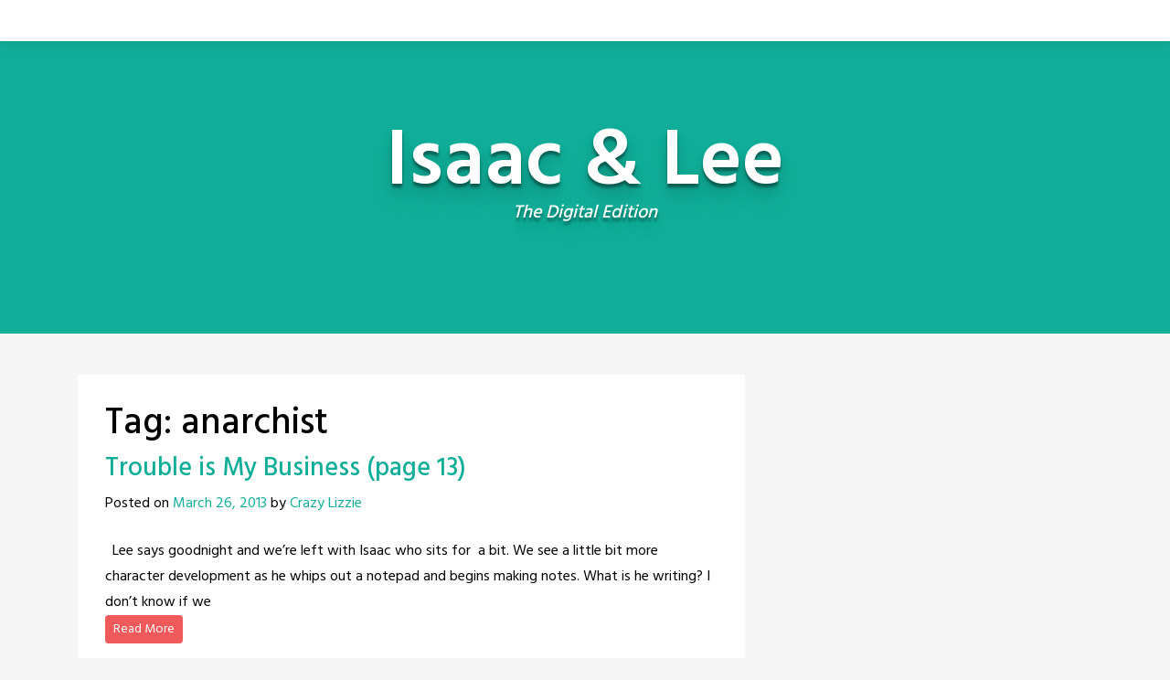

--- FILE ---
content_type: text/html; charset=UTF-8
request_url: https://isaacandlee.moongatestudios.com/tag/anarchist/page/11/
body_size: 12139
content:
<!doctype html>
<html lang="en-US">
<head>
	<meta charset="UTF-8">
	<meta name="viewport" content="width=device-width, initial-scale=1, shrink-to-fit=no">
	<link rel="profile" href="https://gmpg.org/xfn/11">

	<title>anarchist &#8211; Page 11 &#8211; Isaac &amp; Lee</title>
<meta name='robots' content='max-image-preview:large' />
	<style>img:is([sizes="auto" i], [sizes^="auto," i]) { contain-intrinsic-size: 3000px 1500px }</style>
	<link rel='dns-prefetch' href='//secure.gravatar.com' />
<link rel='dns-prefetch' href='//stats.wp.com' />
<link rel='dns-prefetch' href='//fonts.googleapis.com' />
<link rel='dns-prefetch' href='//v0.wordpress.com' />
<link rel='dns-prefetch' href='//jetpack.wordpress.com' />
<link rel='dns-prefetch' href='//s0.wp.com' />
<link rel='dns-prefetch' href='//public-api.wordpress.com' />
<link rel='dns-prefetch' href='//0.gravatar.com' />
<link rel='dns-prefetch' href='//1.gravatar.com' />
<link rel='dns-prefetch' href='//2.gravatar.com' />
<link rel='dns-prefetch' href='//widgets.wp.com' />
<link rel='preconnect' href='//i0.wp.com' />
<link rel="alternate" type="application/rss+xml" title="Isaac &amp; Lee &raquo; Feed" href="https://isaacandlee.moongatestudios.com/feed/" />
<link rel="alternate" type="application/rss+xml" title="Isaac &amp; Lee &raquo; Comments Feed" href="https://isaacandlee.moongatestudios.com/comments/feed/" />
<link rel="alternate" type="application/rss+xml" title="Isaac &amp; Lee &raquo; anarchist Tag Feed" href="https://isaacandlee.moongatestudios.com/tag/anarchist/feed/" />
<script type="text/javascript">
/* <![CDATA[ */
window._wpemojiSettings = {"baseUrl":"https:\/\/s.w.org\/images\/core\/emoji\/16.0.1\/72x72\/","ext":".png","svgUrl":"https:\/\/s.w.org\/images\/core\/emoji\/16.0.1\/svg\/","svgExt":".svg","source":{"concatemoji":"https:\/\/isaacandlee.moongatestudios.com\/wp-includes\/js\/wp-emoji-release.min.js?ver=945e94e4ba1c37e1739589c0bd565f37"}};
/*! This file is auto-generated */
!function(s,n){var o,i,e;function c(e){try{var t={supportTests:e,timestamp:(new Date).valueOf()};sessionStorage.setItem(o,JSON.stringify(t))}catch(e){}}function p(e,t,n){e.clearRect(0,0,e.canvas.width,e.canvas.height),e.fillText(t,0,0);var t=new Uint32Array(e.getImageData(0,0,e.canvas.width,e.canvas.height).data),a=(e.clearRect(0,0,e.canvas.width,e.canvas.height),e.fillText(n,0,0),new Uint32Array(e.getImageData(0,0,e.canvas.width,e.canvas.height).data));return t.every(function(e,t){return e===a[t]})}function u(e,t){e.clearRect(0,0,e.canvas.width,e.canvas.height),e.fillText(t,0,0);for(var n=e.getImageData(16,16,1,1),a=0;a<n.data.length;a++)if(0!==n.data[a])return!1;return!0}function f(e,t,n,a){switch(t){case"flag":return n(e,"\ud83c\udff3\ufe0f\u200d\u26a7\ufe0f","\ud83c\udff3\ufe0f\u200b\u26a7\ufe0f")?!1:!n(e,"\ud83c\udde8\ud83c\uddf6","\ud83c\udde8\u200b\ud83c\uddf6")&&!n(e,"\ud83c\udff4\udb40\udc67\udb40\udc62\udb40\udc65\udb40\udc6e\udb40\udc67\udb40\udc7f","\ud83c\udff4\u200b\udb40\udc67\u200b\udb40\udc62\u200b\udb40\udc65\u200b\udb40\udc6e\u200b\udb40\udc67\u200b\udb40\udc7f");case"emoji":return!a(e,"\ud83e\udedf")}return!1}function g(e,t,n,a){var r="undefined"!=typeof WorkerGlobalScope&&self instanceof WorkerGlobalScope?new OffscreenCanvas(300,150):s.createElement("canvas"),o=r.getContext("2d",{willReadFrequently:!0}),i=(o.textBaseline="top",o.font="600 32px Arial",{});return e.forEach(function(e){i[e]=t(o,e,n,a)}),i}function t(e){var t=s.createElement("script");t.src=e,t.defer=!0,s.head.appendChild(t)}"undefined"!=typeof Promise&&(o="wpEmojiSettingsSupports",i=["flag","emoji"],n.supports={everything:!0,everythingExceptFlag:!0},e=new Promise(function(e){s.addEventListener("DOMContentLoaded",e,{once:!0})}),new Promise(function(t){var n=function(){try{var e=JSON.parse(sessionStorage.getItem(o));if("object"==typeof e&&"number"==typeof e.timestamp&&(new Date).valueOf()<e.timestamp+604800&&"object"==typeof e.supportTests)return e.supportTests}catch(e){}return null}();if(!n){if("undefined"!=typeof Worker&&"undefined"!=typeof OffscreenCanvas&&"undefined"!=typeof URL&&URL.createObjectURL&&"undefined"!=typeof Blob)try{var e="postMessage("+g.toString()+"("+[JSON.stringify(i),f.toString(),p.toString(),u.toString()].join(",")+"));",a=new Blob([e],{type:"text/javascript"}),r=new Worker(URL.createObjectURL(a),{name:"wpTestEmojiSupports"});return void(r.onmessage=function(e){c(n=e.data),r.terminate(),t(n)})}catch(e){}c(n=g(i,f,p,u))}t(n)}).then(function(e){for(var t in e)n.supports[t]=e[t],n.supports.everything=n.supports.everything&&n.supports[t],"flag"!==t&&(n.supports.everythingExceptFlag=n.supports.everythingExceptFlag&&n.supports[t]);n.supports.everythingExceptFlag=n.supports.everythingExceptFlag&&!n.supports.flag,n.DOMReady=!1,n.readyCallback=function(){n.DOMReady=!0}}).then(function(){return e}).then(function(){var e;n.supports.everything||(n.readyCallback(),(e=n.source||{}).concatemoji?t(e.concatemoji):e.wpemoji&&e.twemoji&&(t(e.twemoji),t(e.wpemoji)))}))}((window,document),window._wpemojiSettings);
/* ]]> */
</script>
<style id='wp-emoji-styles-inline-css' type='text/css'>

	img.wp-smiley, img.emoji {
		display: inline !important;
		border: none !important;
		box-shadow: none !important;
		height: 1em !important;
		width: 1em !important;
		margin: 0 0.07em !important;
		vertical-align: -0.1em !important;
		background: none !important;
		padding: 0 !important;
	}
</style>
<link rel='stylesheet' id='wp-block-library-css' href='https://isaacandlee.moongatestudios.com/wp-includes/css/dist/block-library/style.min.css?ver=945e94e4ba1c37e1739589c0bd565f37' type='text/css' media='all' />
<style id='classic-theme-styles-inline-css' type='text/css'>
/*! This file is auto-generated */
.wp-block-button__link{color:#fff;background-color:#32373c;border-radius:9999px;box-shadow:none;text-decoration:none;padding:calc(.667em + 2px) calc(1.333em + 2px);font-size:1.125em}.wp-block-file__button{background:#32373c;color:#fff;text-decoration:none}
</style>
<link rel='stylesheet' id='mediaelement-css' href='https://isaacandlee.moongatestudios.com/wp-includes/js/mediaelement/mediaelementplayer-legacy.min.css?ver=4.2.17' type='text/css' media='all' />
<link rel='stylesheet' id='wp-mediaelement-css' href='https://isaacandlee.moongatestudios.com/wp-includes/js/mediaelement/wp-mediaelement.min.css?ver=945e94e4ba1c37e1739589c0bd565f37' type='text/css' media='all' />
<style id='jetpack-sharing-buttons-style-inline-css' type='text/css'>
.jetpack-sharing-buttons__services-list{display:flex;flex-direction:row;flex-wrap:wrap;gap:0;list-style-type:none;margin:5px;padding:0}.jetpack-sharing-buttons__services-list.has-small-icon-size{font-size:12px}.jetpack-sharing-buttons__services-list.has-normal-icon-size{font-size:16px}.jetpack-sharing-buttons__services-list.has-large-icon-size{font-size:24px}.jetpack-sharing-buttons__services-list.has-huge-icon-size{font-size:36px}@media print{.jetpack-sharing-buttons__services-list{display:none!important}}.editor-styles-wrapper .wp-block-jetpack-sharing-buttons{gap:0;padding-inline-start:0}ul.jetpack-sharing-buttons__services-list.has-background{padding:1.25em 2.375em}
</style>
<style id='global-styles-inline-css' type='text/css'>
:root{--wp--preset--aspect-ratio--square: 1;--wp--preset--aspect-ratio--4-3: 4/3;--wp--preset--aspect-ratio--3-4: 3/4;--wp--preset--aspect-ratio--3-2: 3/2;--wp--preset--aspect-ratio--2-3: 2/3;--wp--preset--aspect-ratio--16-9: 16/9;--wp--preset--aspect-ratio--9-16: 9/16;--wp--preset--color--black: #000000;--wp--preset--color--cyan-bluish-gray: #abb8c3;--wp--preset--color--white: #ffffff;--wp--preset--color--pale-pink: #f78da7;--wp--preset--color--vivid-red: #cf2e2e;--wp--preset--color--luminous-vivid-orange: #ff6900;--wp--preset--color--luminous-vivid-amber: #fcb900;--wp--preset--color--light-green-cyan: #7bdcb5;--wp--preset--color--vivid-green-cyan: #00d084;--wp--preset--color--pale-cyan-blue: #8ed1fc;--wp--preset--color--vivid-cyan-blue: #0693e3;--wp--preset--color--vivid-purple: #9b51e0;--wp--preset--gradient--vivid-cyan-blue-to-vivid-purple: linear-gradient(135deg,rgba(6,147,227,1) 0%,rgb(155,81,224) 100%);--wp--preset--gradient--light-green-cyan-to-vivid-green-cyan: linear-gradient(135deg,rgb(122,220,180) 0%,rgb(0,208,130) 100%);--wp--preset--gradient--luminous-vivid-amber-to-luminous-vivid-orange: linear-gradient(135deg,rgba(252,185,0,1) 0%,rgba(255,105,0,1) 100%);--wp--preset--gradient--luminous-vivid-orange-to-vivid-red: linear-gradient(135deg,rgba(255,105,0,1) 0%,rgb(207,46,46) 100%);--wp--preset--gradient--very-light-gray-to-cyan-bluish-gray: linear-gradient(135deg,rgb(238,238,238) 0%,rgb(169,184,195) 100%);--wp--preset--gradient--cool-to-warm-spectrum: linear-gradient(135deg,rgb(74,234,220) 0%,rgb(151,120,209) 20%,rgb(207,42,186) 40%,rgb(238,44,130) 60%,rgb(251,105,98) 80%,rgb(254,248,76) 100%);--wp--preset--gradient--blush-light-purple: linear-gradient(135deg,rgb(255,206,236) 0%,rgb(152,150,240) 100%);--wp--preset--gradient--blush-bordeaux: linear-gradient(135deg,rgb(254,205,165) 0%,rgb(254,45,45) 50%,rgb(107,0,62) 100%);--wp--preset--gradient--luminous-dusk: linear-gradient(135deg,rgb(255,203,112) 0%,rgb(199,81,192) 50%,rgb(65,88,208) 100%);--wp--preset--gradient--pale-ocean: linear-gradient(135deg,rgb(255,245,203) 0%,rgb(182,227,212) 50%,rgb(51,167,181) 100%);--wp--preset--gradient--electric-grass: linear-gradient(135deg,rgb(202,248,128) 0%,rgb(113,206,126) 100%);--wp--preset--gradient--midnight: linear-gradient(135deg,rgb(2,3,129) 0%,rgb(40,116,252) 100%);--wp--preset--font-size--small: 13px;--wp--preset--font-size--medium: 20px;--wp--preset--font-size--large: 36px;--wp--preset--font-size--x-large: 42px;--wp--preset--spacing--20: 0.44rem;--wp--preset--spacing--30: 0.67rem;--wp--preset--spacing--40: 1rem;--wp--preset--spacing--50: 1.5rem;--wp--preset--spacing--60: 2.25rem;--wp--preset--spacing--70: 3.38rem;--wp--preset--spacing--80: 5.06rem;--wp--preset--shadow--natural: 6px 6px 9px rgba(0, 0, 0, 0.2);--wp--preset--shadow--deep: 12px 12px 50px rgba(0, 0, 0, 0.4);--wp--preset--shadow--sharp: 6px 6px 0px rgba(0, 0, 0, 0.2);--wp--preset--shadow--outlined: 6px 6px 0px -3px rgba(255, 255, 255, 1), 6px 6px rgba(0, 0, 0, 1);--wp--preset--shadow--crisp: 6px 6px 0px rgba(0, 0, 0, 1);}:where(.is-layout-flex){gap: 0.5em;}:where(.is-layout-grid){gap: 0.5em;}body .is-layout-flex{display: flex;}.is-layout-flex{flex-wrap: wrap;align-items: center;}.is-layout-flex > :is(*, div){margin: 0;}body .is-layout-grid{display: grid;}.is-layout-grid > :is(*, div){margin: 0;}:where(.wp-block-columns.is-layout-flex){gap: 2em;}:where(.wp-block-columns.is-layout-grid){gap: 2em;}:where(.wp-block-post-template.is-layout-flex){gap: 1.25em;}:where(.wp-block-post-template.is-layout-grid){gap: 1.25em;}.has-black-color{color: var(--wp--preset--color--black) !important;}.has-cyan-bluish-gray-color{color: var(--wp--preset--color--cyan-bluish-gray) !important;}.has-white-color{color: var(--wp--preset--color--white) !important;}.has-pale-pink-color{color: var(--wp--preset--color--pale-pink) !important;}.has-vivid-red-color{color: var(--wp--preset--color--vivid-red) !important;}.has-luminous-vivid-orange-color{color: var(--wp--preset--color--luminous-vivid-orange) !important;}.has-luminous-vivid-amber-color{color: var(--wp--preset--color--luminous-vivid-amber) !important;}.has-light-green-cyan-color{color: var(--wp--preset--color--light-green-cyan) !important;}.has-vivid-green-cyan-color{color: var(--wp--preset--color--vivid-green-cyan) !important;}.has-pale-cyan-blue-color{color: var(--wp--preset--color--pale-cyan-blue) !important;}.has-vivid-cyan-blue-color{color: var(--wp--preset--color--vivid-cyan-blue) !important;}.has-vivid-purple-color{color: var(--wp--preset--color--vivid-purple) !important;}.has-black-background-color{background-color: var(--wp--preset--color--black) !important;}.has-cyan-bluish-gray-background-color{background-color: var(--wp--preset--color--cyan-bluish-gray) !important;}.has-white-background-color{background-color: var(--wp--preset--color--white) !important;}.has-pale-pink-background-color{background-color: var(--wp--preset--color--pale-pink) !important;}.has-vivid-red-background-color{background-color: var(--wp--preset--color--vivid-red) !important;}.has-luminous-vivid-orange-background-color{background-color: var(--wp--preset--color--luminous-vivid-orange) !important;}.has-luminous-vivid-amber-background-color{background-color: var(--wp--preset--color--luminous-vivid-amber) !important;}.has-light-green-cyan-background-color{background-color: var(--wp--preset--color--light-green-cyan) !important;}.has-vivid-green-cyan-background-color{background-color: var(--wp--preset--color--vivid-green-cyan) !important;}.has-pale-cyan-blue-background-color{background-color: var(--wp--preset--color--pale-cyan-blue) !important;}.has-vivid-cyan-blue-background-color{background-color: var(--wp--preset--color--vivid-cyan-blue) !important;}.has-vivid-purple-background-color{background-color: var(--wp--preset--color--vivid-purple) !important;}.has-black-border-color{border-color: var(--wp--preset--color--black) !important;}.has-cyan-bluish-gray-border-color{border-color: var(--wp--preset--color--cyan-bluish-gray) !important;}.has-white-border-color{border-color: var(--wp--preset--color--white) !important;}.has-pale-pink-border-color{border-color: var(--wp--preset--color--pale-pink) !important;}.has-vivid-red-border-color{border-color: var(--wp--preset--color--vivid-red) !important;}.has-luminous-vivid-orange-border-color{border-color: var(--wp--preset--color--luminous-vivid-orange) !important;}.has-luminous-vivid-amber-border-color{border-color: var(--wp--preset--color--luminous-vivid-amber) !important;}.has-light-green-cyan-border-color{border-color: var(--wp--preset--color--light-green-cyan) !important;}.has-vivid-green-cyan-border-color{border-color: var(--wp--preset--color--vivid-green-cyan) !important;}.has-pale-cyan-blue-border-color{border-color: var(--wp--preset--color--pale-cyan-blue) !important;}.has-vivid-cyan-blue-border-color{border-color: var(--wp--preset--color--vivid-cyan-blue) !important;}.has-vivid-purple-border-color{border-color: var(--wp--preset--color--vivid-purple) !important;}.has-vivid-cyan-blue-to-vivid-purple-gradient-background{background: var(--wp--preset--gradient--vivid-cyan-blue-to-vivid-purple) !important;}.has-light-green-cyan-to-vivid-green-cyan-gradient-background{background: var(--wp--preset--gradient--light-green-cyan-to-vivid-green-cyan) !important;}.has-luminous-vivid-amber-to-luminous-vivid-orange-gradient-background{background: var(--wp--preset--gradient--luminous-vivid-amber-to-luminous-vivid-orange) !important;}.has-luminous-vivid-orange-to-vivid-red-gradient-background{background: var(--wp--preset--gradient--luminous-vivid-orange-to-vivid-red) !important;}.has-very-light-gray-to-cyan-bluish-gray-gradient-background{background: var(--wp--preset--gradient--very-light-gray-to-cyan-bluish-gray) !important;}.has-cool-to-warm-spectrum-gradient-background{background: var(--wp--preset--gradient--cool-to-warm-spectrum) !important;}.has-blush-light-purple-gradient-background{background: var(--wp--preset--gradient--blush-light-purple) !important;}.has-blush-bordeaux-gradient-background{background: var(--wp--preset--gradient--blush-bordeaux) !important;}.has-luminous-dusk-gradient-background{background: var(--wp--preset--gradient--luminous-dusk) !important;}.has-pale-ocean-gradient-background{background: var(--wp--preset--gradient--pale-ocean) !important;}.has-electric-grass-gradient-background{background: var(--wp--preset--gradient--electric-grass) !important;}.has-midnight-gradient-background{background: var(--wp--preset--gradient--midnight) !important;}.has-small-font-size{font-size: var(--wp--preset--font-size--small) !important;}.has-medium-font-size{font-size: var(--wp--preset--font-size--medium) !important;}.has-large-font-size{font-size: var(--wp--preset--font-size--large) !important;}.has-x-large-font-size{font-size: var(--wp--preset--font-size--x-large) !important;}
:where(.wp-block-post-template.is-layout-flex){gap: 1.25em;}:where(.wp-block-post-template.is-layout-grid){gap: 1.25em;}
:where(.wp-block-columns.is-layout-flex){gap: 2em;}:where(.wp-block-columns.is-layout-grid){gap: 2em;}
:root :where(.wp-block-pullquote){font-size: 1.5em;line-height: 1.6;}
</style>
<link rel='stylesheet' id='mailerlite_forms.css-css' href='https://isaacandlee.moongatestudios.com/wp-content/plugins/official-mailerlite-sign-up-forms/assets/css/mailerlite_forms.css?ver=1.7.14' type='text/css' media='all' />
<link rel='stylesheet' id='toocheke-companion-likes-css' href='https://isaacandlee.moongatestudios.com/wp-content/plugins/toocheke-companion/css/toocheke-likes.css?ver=945e94e4ba1c37e1739589c0bd565f37' type='text/css' media='all' />
<link rel='stylesheet' id='parent-bootstrap-style-css' href='https://isaacandlee.moongatestudios.com/wp-content/themes/toocheke/dist/css/bootstrap.min.css?ver=945e94e4ba1c37e1739589c0bd565f37' type='text/css' media='all' />
<link rel='stylesheet' id='toocheke-style-css' href='https://isaacandlee.moongatestudios.com/wp-content/themes/toocheke/style.css?ver=945e94e4ba1c37e1739589c0bd565f37' type='text/css' media='all' />
<style id='toocheke-style-inline-css' type='text/css'>

		/* Main Background Color */
			body, #comic-list>li:hover, .comment-respond{
				background-color: ##f5f5f5 !important;
		}
           .btn-outline-black:hover{
        color: ##f5f5f5 !important;
    }
	

		/* Custom jumbotron height */
		.jumbotron {
            height: auto;
}
	
</style>
<link rel='stylesheet' id='bs-smartmenus-css' href='https://isaacandlee.moongatestudios.com/wp-content/themes/toocheke/dist/css/jquery.smartmenus.bootstrap-4.css?ver=945e94e4ba1c37e1739589c0bd565f37' type='text/css' media='all' />
<link rel='stylesheet' id='toocheke-font-awesome-css' href='https://isaacandlee.moongatestudios.com/wp-content/themes/toocheke/fonts/font-awesome/css/all.min.css?ver=1.0.0' type='text/css' media='all' />
<link rel='stylesheet' id='owl-carousel-css' href='https://isaacandlee.moongatestudios.com/wp-content/themes/toocheke/dist/css/owl.carousel.min.css?ver=945e94e4ba1c37e1739589c0bd565f37' type='text/css' media='all' />
<link rel='stylesheet' id='owl-theme-default-css' href='https://isaacandlee.moongatestudios.com/wp-content/themes/toocheke/dist/css/owl.theme.default.min.css?ver=945e94e4ba1c37e1739589c0bd565f37' type='text/css' media='all' />
<link rel='stylesheet' id='google-font-hind-css' href='//fonts.googleapis.com/css?family=Hind:regular,medium,bold,bolditalic,semibold' type='text/css' media='all' />
<link rel='stylesheet' id='jetpack_likes-css' href='https://isaacandlee.moongatestudios.com/wp-content/plugins/jetpack/modules/likes/style.css?ver=15.2' type='text/css' media='all' />
<link rel='stylesheet' id='toocheke-child-style-css' href='https://isaacandlee.moongatestudios.com/wp-content/themes/toocheke-child/style.css?ver=1.0.0' type='text/css' media='all' />
<script type="text/javascript" src="https://isaacandlee.moongatestudios.com/wp-includes/js/jquery/jquery.min.js?ver=3.7.1" id="jquery-core-js"></script>
<script type="text/javascript" src="https://isaacandlee.moongatestudios.com/wp-includes/js/jquery/jquery-migrate.min.js?ver=3.4.1" id="jquery-migrate-js"></script>
<link rel="https://api.w.org/" href="https://isaacandlee.moongatestudios.com/wp-json/" /><link rel="alternate" title="JSON" type="application/json" href="https://isaacandlee.moongatestudios.com/wp-json/wp/v2/tags/16" /><link rel="EditURI" type="application/rsd+xml" title="RSD" href="https://isaacandlee.moongatestudios.com/xmlrpc.php?rsd" />

        <!-- MailerLite Universal -->
        <script>
            (function(w,d,e,u,f,l,n){w[f]=w[f]||function(){(w[f].q=w[f].q||[])
                .push(arguments);},l=d.createElement(e),l.async=1,l.src=u,
                n=d.getElementsByTagName(e)[0],n.parentNode.insertBefore(l,n);})
            (window,document,'script','https://assets.mailerlite.com/js/universal.js','ml');
            ml('account', '19549');
            ml('enablePopups', true);
        </script>
        <!-- End MailerLite Universal -->
        	<style>img#wpstats{display:none}</style>
		
<!-- Jetpack Open Graph Tags -->
<meta property="og:type" content="website" />
<meta property="og:title" content="anarchist &#8211; Page 11 &#8211; Isaac &amp; Lee" />
<meta property="og:url" content="https://isaacandlee.moongatestudios.com/tag/anarchist/" />
<meta property="og:site_name" content="Isaac &amp; Lee" />
<meta property="og:image" content="https://i0.wp.com/isaacandlee.moongatestudios.com/wp-content/uploads/2012/12/cropped-cropped-InLlogoBW2.png?fit=512%2C512&#038;ssl=1" />
<meta property="og:image:width" content="512" />
<meta property="og:image:height" content="512" />
<meta property="og:image:alt" content="" />
<meta property="og:locale" content="en_US" />

<!-- End Jetpack Open Graph Tags -->
<link rel="icon" href="https://i0.wp.com/isaacandlee.moongatestudios.com/wp-content/uploads/2012/12/cropped-cropped-InLlogoBW2.png?fit=32%2C32&#038;ssl=1" sizes="32x32" />
<link rel="icon" href="https://i0.wp.com/isaacandlee.moongatestudios.com/wp-content/uploads/2012/12/cropped-cropped-InLlogoBW2.png?fit=192%2C192&#038;ssl=1" sizes="192x192" />
<link rel="apple-touch-icon" href="https://i0.wp.com/isaacandlee.moongatestudios.com/wp-content/uploads/2012/12/cropped-cropped-InLlogoBW2.png?fit=180%2C180&#038;ssl=1" />
<meta name="msapplication-TileImage" content="https://i0.wp.com/isaacandlee.moongatestudios.com/wp-content/uploads/2012/12/cropped-cropped-InLlogoBW2.png?fit=270%2C270&#038;ssl=1" />
</head>

<body class="archive paged tag tag-anarchist tag-16 paged-11 tag-paged-11 wp-theme-toocheke wp-child-theme-toocheke-child">
<div id="page" class="site">
	<a class="skip-link screen-reader-text" href="#content">Skip to content</a>



<header id="masthead" class="site-header ">



    <nav id="site-navigation" role="navigation"

        class="navbar navbar-expand-md  navbar-light bg-white fixed-top"

        aria-label="Primary Menu">

        <button class="navbar-toggler collapsed" type="button" data-toggle="collapse" data-target="#bs4Navbar"

            aria-controls="bs4Navbar" aria-expanded="false" aria-label="Toggle navigation">

            <span class="icon-bar"></span>

            <span class="icon-bar"></span>

            <span class="icon-bar"></span>

        </button>

        
        


        
    </nav>





</header><!-- #masthead --><!-- START JUMBOTRON -->
<!-- START DESKTOP JUMBOTRON -->

         <div class="jumbotron-header jumbotron jumbotron-fluid d-none d-lg-flex " style='min-height: 320px'>
		 		 		 		 
               <div class="comic-info col-md-12">
			   				<p class="site-title">Isaac &amp; Lee</p>
								<p class="site-description">
				The Digital Edition				</p>
			
               </div>

			         </div>
		 <!-- END DESKTOP JUMBOTRON -->
		 <!-- START MOBILE JUMBOTRON -->

         <div class="jumbotron-header jumbotron jumbotron-fluid d-flex d-lg-none " style='min-height: 320px'>
		 		 		 		 
               <div class="comic-info col-md-12">
			   				<p class="site-title">Isaac &amp; Lee</p>
								<p class="site-description">
				The Digital Edition				</p>
			
               </div>

			         </div>
		 <!-- END MOBILE JUMBOTRON -->
         <!-- END JUMBOTRON -->
	<main role="main" class="site-main" id="main">
		<!--BELOW HEADER-->
				<!--./BELOW HEADER-->
         <!-- START MAIN CONTENT -->
         <div id="content" class="site-content">


<div class="row">
               <!--START LEFT COL-->
               <div class="col-lg-8">
                  <div id="left-col">
                     <div id="left-content">

		
			<header class="page-header">
				<h1 class="page-title">Tag: <span>anarchist</span></h1>					
			</header><!-- .page-header -->
		
						
<article id="post-104" class="post-104 post type-post status-publish format-standard hentry category-comics tag-alt tag-anarchist tag-angst tag-black-and-white tag-bookstore tag-coffee tag-coffee-shop tag-comics-2 tag-isaac-lee tag-issue-1 tag-minicomics tag-pen-and-ink tag-webcomic tag-writing">
	<header class="entry-header">
		<h3 class="entry-title"><a href="https://isaacandlee.moongatestudios.com/trouble-is-my-business-page-13/" rel="bookmark">Trouble is My Business (page 13)</a></h3>			<div class="entry-meta">
				<span class="posted-on">Posted on <a href="https://isaacandlee.moongatestudios.com/trouble-is-my-business-page-13/">March 26, 2013</a></span><span class="byline"> by <a href="https://isaacandlee.moongatestudios.com/author/admin/">Crazy Lizzie</a></span>			</div><!-- .entry-meta -->
			</header><!-- .entry-header -->
	

	<div class="entry-content">
		<p>&nbsp; Lee says goodnight and we&#8217;re left with Isaac who sits for  a bit. We see a little bit more character development as he whips out a notepad and begins making notes. What is he writing? I don&#8217;t know if we<br /><a class="btn-more btn btn-danger btn-sm" href="https://isaacandlee.moongatestudios.com/trouble-is-my-business-page-13/">Read More</a></p>
	</div><!-- .entry-content -->

	<footer class="entry-footer">
		<span class="cat-links">Posted in <a href="https://isaacandlee.moongatestudios.com/category/comics/">Comics</a></span><span class="tags-links">Tagged <a href="https://isaacandlee.moongatestudios.com/tag/alt/">alt</a>, <a href="https://isaacandlee.moongatestudios.com/tag/anarchist/">anarchist</a>, <a href="https://isaacandlee.moongatestudios.com/tag/angst/">angst</a>, <a href="https://isaacandlee.moongatestudios.com/tag/black-and-white/">black and white</a>, <a href="https://isaacandlee.moongatestudios.com/tag/bookstore/">bookstore</a>, <a href="https://isaacandlee.moongatestudios.com/tag/coffee/">coffee</a>, <a href="https://isaacandlee.moongatestudios.com/tag/coffee-shop/">coffee shop</a>, <a href="https://isaacandlee.moongatestudios.com/tag/comics-2/">comics</a>, <a href="https://isaacandlee.moongatestudios.com/tag/isaac-lee/">Isaac &amp; Lee</a>, <a href="https://isaacandlee.moongatestudios.com/tag/issue-1/">issue #1</a>, <a href="https://isaacandlee.moongatestudios.com/tag/minicomics/">minicomics</a>, <a href="https://isaacandlee.moongatestudios.com/tag/pen-and-ink/">pen and ink</a>, <a href="https://isaacandlee.moongatestudios.com/tag/webcomic/">webcomic</a>, <a href="https://isaacandlee.moongatestudios.com/tag/writing/">writing</a></span><div class="comments-link"><a href="https://isaacandlee.moongatestudios.com/trouble-is-my-business-page-13/#respond" class="btn btn-danger btn-xs" >Leave a Comment</a></div>	</footer><!-- .entry-footer -->
</article><!-- #post-104 -->

<article id="post-101" class="post-101 post type-post status-publish format-standard hentry category-comics tag-alt tag-anarchist tag-angst tag-black-and-white tag-bookstore tag-coffee tag-coffee-shop tag-comics-2 tag-isaac-lee tag-issue-1 tag-minicomics tag-pen-and-ink tag-philosophy tag-webcomic">
	<header class="entry-header">
		<h3 class="entry-title"><a href="https://isaacandlee.moongatestudios.com/101/" rel="bookmark">Trouble is My Business (page 12)</a></h3>			<div class="entry-meta">
				<span class="posted-on">Posted on <a href="https://isaacandlee.moongatestudios.com/101/">March 19, 2013</a></span><span class="byline"> by <a href="https://isaacandlee.moongatestudios.com/author/admin/">Crazy Lizzie</a></span>			</div><!-- .entry-meta -->
			</header><!-- .entry-header -->
	

	<div class="entry-content">
		<p>&nbsp; &nbsp; Wheee! Did I say that the conversation was wrapped up in the last page? Oh no, not yet. As per Isaac and Lee, they go over the top with everything, including weird philosophical debates. Well, this whole first<br /><a class="btn-more btn btn-danger btn-sm" href="https://isaacandlee.moongatestudios.com/101/">Read More</a></p>
	</div><!-- .entry-content -->

	<footer class="entry-footer">
		<span class="cat-links">Posted in <a href="https://isaacandlee.moongatestudios.com/category/comics/">Comics</a></span><span class="tags-links">Tagged <a href="https://isaacandlee.moongatestudios.com/tag/alt/">alt</a>, <a href="https://isaacandlee.moongatestudios.com/tag/anarchist/">anarchist</a>, <a href="https://isaacandlee.moongatestudios.com/tag/angst/">angst</a>, <a href="https://isaacandlee.moongatestudios.com/tag/black-and-white/">black and white</a>, <a href="https://isaacandlee.moongatestudios.com/tag/bookstore/">bookstore</a>, <a href="https://isaacandlee.moongatestudios.com/tag/coffee/">coffee</a>, <a href="https://isaacandlee.moongatestudios.com/tag/coffee-shop/">coffee shop</a>, <a href="https://isaacandlee.moongatestudios.com/tag/comics-2/">comics</a>, <a href="https://isaacandlee.moongatestudios.com/tag/isaac-lee/">Isaac &amp; Lee</a>, <a href="https://isaacandlee.moongatestudios.com/tag/issue-1/">issue #1</a>, <a href="https://isaacandlee.moongatestudios.com/tag/minicomics/">minicomics</a>, <a href="https://isaacandlee.moongatestudios.com/tag/pen-and-ink/">pen and ink</a>, <a href="https://isaacandlee.moongatestudios.com/tag/philosophy/">philosophy</a>, <a href="https://isaacandlee.moongatestudios.com/tag/webcomic/">webcomic</a></span><div class="comments-link"><a href="https://isaacandlee.moongatestudios.com/101/#comments" class="btn btn-danger btn-xs" >2 Comments</a></div>	</footer><!-- .entry-footer -->
</article><!-- #post-101 -->

<article id="post-98" class="post-98 post type-post status-publish format-standard hentry category-comics tag-alt tag-anarchist tag-angst tag-black-and-white tag-bookstore tag-coffee tag-coffee-shop tag-comics-2 tag-comics-discussion tag-isaac-lee tag-issue-1 tag-minicomics tag-pen-and-ink tag-philosophy tag-webcomic">
	<header class="entry-header">
		<h3 class="entry-title"><a href="https://isaacandlee.moongatestudios.com/trouble-is-my-business-page-11/" rel="bookmark">Trouble is My Business (page 11)</a></h3>			<div class="entry-meta">
				<span class="posted-on">Posted on <a href="https://isaacandlee.moongatestudios.com/trouble-is-my-business-page-11/">March 12, 2013</a></span><span class="byline"> by <a href="https://isaacandlee.moongatestudios.com/author/admin/">Crazy Lizzie</a></span>			</div><!-- .entry-meta -->
			</header><!-- .entry-header -->
	

	<div class="entry-content">
		<p>Not much to say here that hasn&#8217;t already been mentioned. Wrapping up the conversation basically. I understand director&#8217;s commentary tracks so much more now. Sometimes you just don&#8217;t have a lot to say about a scene.</p>
	</div><!-- .entry-content -->

	<footer class="entry-footer">
		<span class="cat-links">Posted in <a href="https://isaacandlee.moongatestudios.com/category/comics/">Comics</a></span><span class="tags-links">Tagged <a href="https://isaacandlee.moongatestudios.com/tag/alt/">alt</a>, <a href="https://isaacandlee.moongatestudios.com/tag/anarchist/">anarchist</a>, <a href="https://isaacandlee.moongatestudios.com/tag/angst/">angst</a>, <a href="https://isaacandlee.moongatestudios.com/tag/black-and-white/">black and white</a>, <a href="https://isaacandlee.moongatestudios.com/tag/bookstore/">bookstore</a>, <a href="https://isaacandlee.moongatestudios.com/tag/coffee/">coffee</a>, <a href="https://isaacandlee.moongatestudios.com/tag/coffee-shop/">coffee shop</a>, <a href="https://isaacandlee.moongatestudios.com/tag/comics-2/">comics</a>, <a href="https://isaacandlee.moongatestudios.com/tag/comics-discussion/">comics discussion</a>, <a href="https://isaacandlee.moongatestudios.com/tag/isaac-lee/">Isaac &amp; Lee</a>, <a href="https://isaacandlee.moongatestudios.com/tag/issue-1/">issue #1</a>, <a href="https://isaacandlee.moongatestudios.com/tag/minicomics/">minicomics</a>, <a href="https://isaacandlee.moongatestudios.com/tag/pen-and-ink/">pen and ink</a>, <a href="https://isaacandlee.moongatestudios.com/tag/philosophy/">philosophy</a>, <a href="https://isaacandlee.moongatestudios.com/tag/webcomic/">webcomic</a></span><div class="comments-link"><a href="https://isaacandlee.moongatestudios.com/trouble-is-my-business-page-11/#respond" class="btn btn-danger btn-xs" >Leave a Comment</a></div>	</footer><!-- .entry-footer -->
</article><!-- #post-98 -->

<article id="post-94" class="post-94 post type-post status-publish format-standard hentry category-comics tag-alt tag-anarchist tag-angst tag-black-and-white tag-bookstore tag-coffee tag-coffee-shop tag-comics-2 tag-comics-discussion tag-isaac-lee tag-issue-1 tag-minicomics tag-pen-and-ink tag-webcomic">
	<header class="entry-header">
		<h3 class="entry-title"><a href="https://isaacandlee.moongatestudios.com/trouble-is-my-business-page-10/" rel="bookmark">Trouble is My Business (page 10)</a></h3>			<div class="entry-meta">
				<span class="posted-on">Posted on <a href="https://isaacandlee.moongatestudios.com/trouble-is-my-business-page-10/">March 5, 2013</a></span><span class="byline"> by <a href="https://isaacandlee.moongatestudios.com/author/admin/">Crazy Lizzie</a></span>			</div><!-- .entry-meta -->
			</header><!-- .entry-header -->
	

	<div class="entry-content">
		<p>&nbsp; &nbsp; As one can soon find out with Isaac &amp; Lee, the story isn&#8217;t plot driven. It&#8217;s character-driven and the characters are chatty. Very chatty. They occasionally like to go off on random topics like this one. In as<br /><a class="btn-more btn btn-danger btn-sm" href="https://isaacandlee.moongatestudios.com/trouble-is-my-business-page-10/">Read More</a></p>
	</div><!-- .entry-content -->

	<footer class="entry-footer">
		<span class="cat-links">Posted in <a href="https://isaacandlee.moongatestudios.com/category/comics/">Comics</a></span><span class="tags-links">Tagged <a href="https://isaacandlee.moongatestudios.com/tag/alt/">alt</a>, <a href="https://isaacandlee.moongatestudios.com/tag/anarchist/">anarchist</a>, <a href="https://isaacandlee.moongatestudios.com/tag/angst/">angst</a>, <a href="https://isaacandlee.moongatestudios.com/tag/black-and-white/">black and white</a>, <a href="https://isaacandlee.moongatestudios.com/tag/bookstore/">bookstore</a>, <a href="https://isaacandlee.moongatestudios.com/tag/coffee/">coffee</a>, <a href="https://isaacandlee.moongatestudios.com/tag/coffee-shop/">coffee shop</a>, <a href="https://isaacandlee.moongatestudios.com/tag/comics-2/">comics</a>, <a href="https://isaacandlee.moongatestudios.com/tag/comics-discussion/">comics discussion</a>, <a href="https://isaacandlee.moongatestudios.com/tag/isaac-lee/">Isaac &amp; Lee</a>, <a href="https://isaacandlee.moongatestudios.com/tag/issue-1/">issue #1</a>, <a href="https://isaacandlee.moongatestudios.com/tag/minicomics/">minicomics</a>, <a href="https://isaacandlee.moongatestudios.com/tag/pen-and-ink/">pen and ink</a>, <a href="https://isaacandlee.moongatestudios.com/tag/webcomic/">webcomic</a></span><div class="comments-link"><a href="https://isaacandlee.moongatestudios.com/trouble-is-my-business-page-10/#respond" class="btn btn-danger btn-xs" >Leave a Comment</a></div>	</footer><!-- .entry-footer -->
</article><!-- #post-94 -->

<article id="post-91" class="post-91 post type-post status-publish format-standard hentry category-comics tag-alt tag-anarchist tag-angst tag-barista tag-black-and-white tag-bookstore tag-coffee tag-coffee-shop tag-comics-2 tag-isaac-lee tag-issue-1 tag-minicomics tag-pen-and-ink tag-webcomic">
	<header class="entry-header">
		<h3 class="entry-title"><a href="https://isaacandlee.moongatestudios.com/trouble-is-my-business-page-9/" rel="bookmark">Trouble is My Business (page 9)</a></h3>			<div class="entry-meta">
				<span class="posted-on">Posted on <a href="https://isaacandlee.moongatestudios.com/trouble-is-my-business-page-9/">February 26, 2013</a></span><span class="byline"> by <a href="https://isaacandlee.moongatestudios.com/author/admin/">Crazy Lizzie</a></span>			</div><!-- .entry-meta -->
			</header><!-- .entry-header -->
	

	<div class="entry-content">
		<p>&nbsp; Clyde&#8217;s Coffee Emporium is an amalgamation of every coffee shop we&#8217;ve ever been to, as well as the barista. Their comment on him depicts the beginnings of their friendship. It&#8217;s a small but important scene. As you can see<br /><a class="btn-more btn btn-danger btn-sm" href="https://isaacandlee.moongatestudios.com/trouble-is-my-business-page-9/">Read More</a></p>
	</div><!-- .entry-content -->

	<footer class="entry-footer">
		<span class="cat-links">Posted in <a href="https://isaacandlee.moongatestudios.com/category/comics/">Comics</a></span><span class="tags-links">Tagged <a href="https://isaacandlee.moongatestudios.com/tag/alt/">alt</a>, <a href="https://isaacandlee.moongatestudios.com/tag/anarchist/">anarchist</a>, <a href="https://isaacandlee.moongatestudios.com/tag/angst/">angst</a>, <a href="https://isaacandlee.moongatestudios.com/tag/barista/">barista</a>, <a href="https://isaacandlee.moongatestudios.com/tag/black-and-white/">black and white</a>, <a href="https://isaacandlee.moongatestudios.com/tag/bookstore/">bookstore</a>, <a href="https://isaacandlee.moongatestudios.com/tag/coffee/">coffee</a>, <a href="https://isaacandlee.moongatestudios.com/tag/coffee-shop/">coffee shop</a>, <a href="https://isaacandlee.moongatestudios.com/tag/comics-2/">comics</a>, <a href="https://isaacandlee.moongatestudios.com/tag/isaac-lee/">Isaac &amp; Lee</a>, <a href="https://isaacandlee.moongatestudios.com/tag/issue-1/">issue #1</a>, <a href="https://isaacandlee.moongatestudios.com/tag/minicomics/">minicomics</a>, <a href="https://isaacandlee.moongatestudios.com/tag/pen-and-ink/">pen and ink</a>, <a href="https://isaacandlee.moongatestudios.com/tag/webcomic/">webcomic</a></span><div class="comments-link"><a href="https://isaacandlee.moongatestudios.com/trouble-is-my-business-page-9/#respond" class="btn btn-danger btn-xs" >Leave a Comment</a></div>	</footer><!-- .entry-footer -->
</article><!-- #post-91 -->

<article id="post-86" class="post-86 post type-post status-publish format-standard hentry category-comics tag-anarchist tag-angst tag-black-and-white tag-bookstore tag-coffee tag-comics-2 tag-dagon tag-insults tag-isaac-lee tag-issue-1 tag-minicomics tag-pen-and-ink tag-q-bert tag-webcomic">
	<header class="entry-header">
		<h3 class="entry-title"><a href="https://isaacandlee.moongatestudios.com/trouble-is-my-business-page-8/" rel="bookmark">Trouble is My Business (page 8)</a></h3>			<div class="entry-meta">
				<span class="posted-on">Posted on <a href="https://isaacandlee.moongatestudios.com/trouble-is-my-business-page-8/">February 19, 2013</a></span><span class="byline"> by <a href="https://isaacandlee.moongatestudios.com/author/admin/">Crazy Lizzie</a></span>			</div><!-- .entry-meta -->
			</header><!-- .entry-header -->
	

	<div class="entry-content">
		<p>&nbsp; Hooray! We finally leave the bookstore so I can finally stop drawing bookcases! I look at these panels now and I think about how minimalist they were. One of many things I&#8217;d change if I had the chance. I<br /><a class="btn-more btn btn-danger btn-sm" href="https://isaacandlee.moongatestudios.com/trouble-is-my-business-page-8/">Read More</a></p>
	</div><!-- .entry-content -->

	<footer class="entry-footer">
		<span class="cat-links">Posted in <a href="https://isaacandlee.moongatestudios.com/category/comics/">Comics</a></span><span class="tags-links">Tagged <a href="https://isaacandlee.moongatestudios.com/tag/anarchist/">anarchist</a>, <a href="https://isaacandlee.moongatestudios.com/tag/angst/">angst</a>, <a href="https://isaacandlee.moongatestudios.com/tag/black-and-white/">black and white</a>, <a href="https://isaacandlee.moongatestudios.com/tag/bookstore/">bookstore</a>, <a href="https://isaacandlee.moongatestudios.com/tag/coffee/">coffee</a>, <a href="https://isaacandlee.moongatestudios.com/tag/comics-2/">comics</a>, <a href="https://isaacandlee.moongatestudios.com/tag/dagon/">Dagon</a>, <a href="https://isaacandlee.moongatestudios.com/tag/insults/">insults</a>, <a href="https://isaacandlee.moongatestudios.com/tag/isaac-lee/">Isaac &amp; Lee</a>, <a href="https://isaacandlee.moongatestudios.com/tag/issue-1/">issue #1</a>, <a href="https://isaacandlee.moongatestudios.com/tag/minicomics/">minicomics</a>, <a href="https://isaacandlee.moongatestudios.com/tag/pen-and-ink/">pen and ink</a>, <a href="https://isaacandlee.moongatestudios.com/tag/q-bert/">Q-Bert</a>, <a href="https://isaacandlee.moongatestudios.com/tag/webcomic/">webcomic</a></span><div class="comments-link"><a href="https://isaacandlee.moongatestudios.com/trouble-is-my-business-page-8/#respond" class="btn btn-danger btn-xs" >Leave a Comment</a></div>	</footer><!-- .entry-footer -->
</article><!-- #post-86 -->

<article id="post-83" class="post-83 post type-post status-publish format-standard hentry category-comics tag-anarchist tag-angst tag-black-and-white tag-bookstore tag-comics-2 tag-heart-broken tag-isaac-lee tag-issue-1 tag-koopa tag-love-sick tag-minicomics tag-pen-and-ink tag-toad tag-webcomic">
	<header class="entry-header">
		<h3 class="entry-title"><a href="https://isaacandlee.moongatestudios.com/trouble-is-my-business-page-7/" rel="bookmark">Trouble is My Business (page 7)</a></h3>			<div class="entry-meta">
				<span class="posted-on">Posted on <a href="https://isaacandlee.moongatestudios.com/trouble-is-my-business-page-7/">February 12, 2013</a></span><span class="byline"> by <a href="https://isaacandlee.moongatestudios.com/author/admin/">Crazy Lizzie</a></span>			</div><!-- .entry-meta -->
			</header><!-- .entry-header -->
	

	<div class="entry-content">
		<p>&nbsp; This is the part of the story where we get a little history on the characters and where they differ greatly from the real life Isaac and Lee. I didn&#8217;t want to make my Isaac and Lee identical to<br /><a class="btn-more btn btn-danger btn-sm" href="https://isaacandlee.moongatestudios.com/trouble-is-my-business-page-7/">Read More</a></p>
	</div><!-- .entry-content -->

	<footer class="entry-footer">
		<span class="cat-links">Posted in <a href="https://isaacandlee.moongatestudios.com/category/comics/">Comics</a></span><span class="tags-links">Tagged <a href="https://isaacandlee.moongatestudios.com/tag/anarchist/">anarchist</a>, <a href="https://isaacandlee.moongatestudios.com/tag/angst/">angst</a>, <a href="https://isaacandlee.moongatestudios.com/tag/black-and-white/">black and white</a>, <a href="https://isaacandlee.moongatestudios.com/tag/bookstore/">bookstore</a>, <a href="https://isaacandlee.moongatestudios.com/tag/comics-2/">comics</a>, <a href="https://isaacandlee.moongatestudios.com/tag/heart-broken/">heart broken</a>, <a href="https://isaacandlee.moongatestudios.com/tag/isaac-lee/">Isaac &amp; Lee</a>, <a href="https://isaacandlee.moongatestudios.com/tag/issue-1/">issue #1</a>, <a href="https://isaacandlee.moongatestudios.com/tag/koopa/">Koopa</a>, <a href="https://isaacandlee.moongatestudios.com/tag/love-sick/">love sick</a>, <a href="https://isaacandlee.moongatestudios.com/tag/minicomics/">minicomics</a>, <a href="https://isaacandlee.moongatestudios.com/tag/pen-and-ink/">pen and ink</a>, <a href="https://isaacandlee.moongatestudios.com/tag/toad/">Toad</a>, <a href="https://isaacandlee.moongatestudios.com/tag/webcomic/">webcomic</a></span><div class="comments-link"><a href="https://isaacandlee.moongatestudios.com/trouble-is-my-business-page-7/#respond" class="btn btn-danger btn-xs" >Leave a Comment</a></div>	</footer><!-- .entry-footer -->
</article><!-- #post-83 -->

<article id="post-78" class="post-78 post type-post status-publish format-standard hentry category-comics tag-anarchist tag-angst tag-black-and-white tag-bookstore tag-comics-2 tag-heart-broken tag-insults tag-isaac-lee tag-issue-1 tag-love-sick tag-mario tag-minicomics tag-pen-and-ink tag-webcomic">
	<header class="entry-header">
		<h3 class="entry-title"><a href="https://isaacandlee.moongatestudios.com/trouble-is-my-business-page-6/" rel="bookmark">Trouble is My Business (page 6)</a></h3>			<div class="entry-meta">
				<span class="posted-on">Posted on <a href="https://isaacandlee.moongatestudios.com/trouble-is-my-business-page-6/">February 5, 2013</a></span><span class="byline"> by <a href="https://isaacandlee.moongatestudios.com/author/admin/">Crazy Lizzie</a></span>			</div><!-- .entry-meta -->
			</header><!-- .entry-header -->
	

	<div class="entry-content">
		<p>&nbsp; The conversation continues and I think I actually have the sad Mario on the bookcase asking me why I punished myself by setting the story in a book store. It&#8217;s a theory really. I hadn&#8217;t settled into a groove<br /><a class="btn-more btn btn-danger btn-sm" href="https://isaacandlee.moongatestudios.com/trouble-is-my-business-page-6/">Read More</a></p>
	</div><!-- .entry-content -->

	<footer class="entry-footer">
		<span class="cat-links">Posted in <a href="https://isaacandlee.moongatestudios.com/category/comics/">Comics</a></span><span class="tags-links">Tagged <a href="https://isaacandlee.moongatestudios.com/tag/anarchist/">anarchist</a>, <a href="https://isaacandlee.moongatestudios.com/tag/angst/">angst</a>, <a href="https://isaacandlee.moongatestudios.com/tag/black-and-white/">black and white</a>, <a href="https://isaacandlee.moongatestudios.com/tag/bookstore/">bookstore</a>, <a href="https://isaacandlee.moongatestudios.com/tag/comics-2/">comics</a>, <a href="https://isaacandlee.moongatestudios.com/tag/heart-broken/">heart broken</a>, <a href="https://isaacandlee.moongatestudios.com/tag/insults/">insults</a>, <a href="https://isaacandlee.moongatestudios.com/tag/isaac-lee/">Isaac &amp; Lee</a>, <a href="https://isaacandlee.moongatestudios.com/tag/issue-1/">issue #1</a>, <a href="https://isaacandlee.moongatestudios.com/tag/love-sick/">love sick</a>, <a href="https://isaacandlee.moongatestudios.com/tag/mario/">Mario</a>, <a href="https://isaacandlee.moongatestudios.com/tag/minicomics/">minicomics</a>, <a href="https://isaacandlee.moongatestudios.com/tag/pen-and-ink/">pen and ink</a>, <a href="https://isaacandlee.moongatestudios.com/tag/webcomic/">webcomic</a></span><div class="comments-link"><a href="https://isaacandlee.moongatestudios.com/trouble-is-my-business-page-6/#respond" class="btn btn-danger btn-xs" >Leave a Comment</a></div>	</footer><!-- .entry-footer -->
</article><!-- #post-78 -->

<article id="post-75" class="post-75 post type-post status-publish format-standard hentry category-comics tag-anarchist tag-angst tag-black-and-white tag-bookstore tag-comics-2 tag-heart-broken tag-isaac-lee tag-issue-1 tag-love-sick tag-minicomics tag-pen-and-ink tag-webcomic">
	<header class="entry-header">
		<h3 class="entry-title"><a href="https://isaacandlee.moongatestudios.com/trouble-is-my-business-page-5/" rel="bookmark">Trouble is My Business (page 5)</a></h3>			<div class="entry-meta">
				<span class="posted-on">Posted on <a href="https://isaacandlee.moongatestudios.com/trouble-is-my-business-page-5/">January 29, 2013</a></span><span class="byline"> by <a href="https://isaacandlee.moongatestudios.com/author/admin/">Crazy Lizzie</a></span>			</div><!-- .entry-meta -->
			</header><!-- .entry-header -->
	

	<div class="entry-content">
		<p>&nbsp; Ah yes, back in the days before I started striving for uniformity and also before I understood the importance of word balloon structure. I think I can safely say that these panels would not look like this today. It&#8217;s<br /><a class="btn-more btn btn-danger btn-sm" href="https://isaacandlee.moongatestudios.com/trouble-is-my-business-page-5/">Read More</a></p>
	</div><!-- .entry-content -->

	<footer class="entry-footer">
		<span class="cat-links">Posted in <a href="https://isaacandlee.moongatestudios.com/category/comics/">Comics</a></span><span class="tags-links">Tagged <a href="https://isaacandlee.moongatestudios.com/tag/anarchist/">anarchist</a>, <a href="https://isaacandlee.moongatestudios.com/tag/angst/">angst</a>, <a href="https://isaacandlee.moongatestudios.com/tag/black-and-white/">black and white</a>, <a href="https://isaacandlee.moongatestudios.com/tag/bookstore/">bookstore</a>, <a href="https://isaacandlee.moongatestudios.com/tag/comics-2/">comics</a>, <a href="https://isaacandlee.moongatestudios.com/tag/heart-broken/">heart broken</a>, <a href="https://isaacandlee.moongatestudios.com/tag/isaac-lee/">Isaac &amp; Lee</a>, <a href="https://isaacandlee.moongatestudios.com/tag/issue-1/">issue #1</a>, <a href="https://isaacandlee.moongatestudios.com/tag/love-sick/">love sick</a>, <a href="https://isaacandlee.moongatestudios.com/tag/minicomics/">minicomics</a>, <a href="https://isaacandlee.moongatestudios.com/tag/pen-and-ink/">pen and ink</a>, <a href="https://isaacandlee.moongatestudios.com/tag/webcomic/">webcomic</a></span><div class="comments-link"><a href="https://isaacandlee.moongatestudios.com/trouble-is-my-business-page-5/#respond" class="btn btn-danger btn-xs" >Leave a Comment</a></div>	</footer><!-- .entry-footer -->
</article><!-- #post-75 -->

<article id="post-69" class="post-69 post type-post status-publish format-standard hentry category-comics tag-anarchist tag-angst tag-black-and-white tag-bookstore tag-comics-2 tag-gnomes tag-hunter-s-thompson tag-isaac-lee tag-issue-1 tag-minicomics tag-pen-and-ink tag-webcomic">
	<header class="entry-header">
		<h3 class="entry-title"><a href="https://isaacandlee.moongatestudios.com/trouble-is-my-business-page-4/" rel="bookmark">Trouble is My Business (page 4)</a></h3>			<div class="entry-meta">
				<span class="posted-on">Posted on <a href="https://isaacandlee.moongatestudios.com/trouble-is-my-business-page-4/">January 22, 2013</a></span><span class="byline"> by <a href="https://isaacandlee.moongatestudios.com/author/admin/">Crazy Lizzie</a></span>			</div><!-- .entry-meta -->
			</header><!-- .entry-header -->
	

	<div class="entry-content">
		<p>&nbsp; I would later go on to put &#8220;Oh, the tragedy of the lowly, local bookstore owner&#8221; on many different  items. I just really liked that quote. This would be the part where you begin to get a glimpse of<br /><a class="btn-more btn btn-danger btn-sm" href="https://isaacandlee.moongatestudios.com/trouble-is-my-business-page-4/">Read More</a></p>
	</div><!-- .entry-content -->

	<footer class="entry-footer">
		<span class="cat-links">Posted in <a href="https://isaacandlee.moongatestudios.com/category/comics/">Comics</a></span><span class="tags-links">Tagged <a href="https://isaacandlee.moongatestudios.com/tag/anarchist/">anarchist</a>, <a href="https://isaacandlee.moongatestudios.com/tag/angst/">angst</a>, <a href="https://isaacandlee.moongatestudios.com/tag/black-and-white/">black and white</a>, <a href="https://isaacandlee.moongatestudios.com/tag/bookstore/">bookstore</a>, <a href="https://isaacandlee.moongatestudios.com/tag/comics-2/">comics</a>, <a href="https://isaacandlee.moongatestudios.com/tag/gnomes/">gnomes</a>, <a href="https://isaacandlee.moongatestudios.com/tag/hunter-s-thompson/">Hunter S. Thompson</a>, <a href="https://isaacandlee.moongatestudios.com/tag/isaac-lee/">Isaac &amp; Lee</a>, <a href="https://isaacandlee.moongatestudios.com/tag/issue-1/">issue #1</a>, <a href="https://isaacandlee.moongatestudios.com/tag/minicomics/">minicomics</a>, <a href="https://isaacandlee.moongatestudios.com/tag/pen-and-ink/">pen and ink</a>, <a href="https://isaacandlee.moongatestudios.com/tag/webcomic/">webcomic</a></span><div class="comments-link"><a href="https://isaacandlee.moongatestudios.com/trouble-is-my-business-page-4/#comments" class="btn btn-danger btn-xs" >4 Comments</a></div>	</footer><!-- .entry-footer -->
</article><!-- #post-69 -->

	<nav class="navigation posts-navigation" aria-label="Posts">
		<h2 class="screen-reader-text">Posts navigation</h2>
		<div class="nav-links"><div class="nav-next"><a href="https://isaacandlee.moongatestudios.com/tag/anarchist/page/10/" >Newer posts</a></div></div>
	</nav>		
		                         <!--END CONTENT-->
								 </div><!--./ left-content-->
                  </div><!--./ left-col-->
               </div><!--./ col-lg-8-->
               <!--END LEFT COL-->           
              
</div> <!--./End Row-->
</div><!--./End #content-->
         <!-- END MAIN CONTENT -->
		<!--ABOVE FOOTER-->
				<!--./ABOVE FOOTER-->
      </main>

	<footer class="footer">
		<div class="footer-info site-info">

		
				Theme: Toocheke by <a href="https://leetoo.net/">LeeToo</a>.						</div><!-- .site-info -->
	</footer><!-- #colophon -->

	<div id="home-scroll-container">
               <a href="#" title="Scroll Top" class="ScrollTop">
               <i class="fas fa-lg fa-angle-double-up"></i>
               </a>
  </div>
  </div><!-- #page -->
<script type="speculationrules">
{"prefetch":[{"source":"document","where":{"and":[{"href_matches":"\/*"},{"not":{"href_matches":["\/wp-*.php","\/wp-admin\/*","\/wp-content\/uploads\/*","\/wp-content\/*","\/wp-content\/plugins\/*","\/wp-content\/themes\/toocheke-child\/*","\/wp-content\/themes\/toocheke\/*","\/*\\?(.+)"]}},{"not":{"selector_matches":"a[rel~=\"nofollow\"]"}},{"not":{"selector_matches":".no-prefetch, .no-prefetch a"}}]},"eagerness":"conservative"}]}
</script>
		<div id="jp-carousel-loading-overlay">
			<div id="jp-carousel-loading-wrapper">
				<span id="jp-carousel-library-loading">&nbsp;</span>
			</div>
		</div>
		<div class="jp-carousel-overlay" style="display: none;">

		<div class="jp-carousel-container">
			<!-- The Carousel Swiper -->
			<div
				class="jp-carousel-wrap swiper jp-carousel-swiper-container jp-carousel-transitions"
				itemscope
				itemtype="https://schema.org/ImageGallery">
				<div class="jp-carousel swiper-wrapper"></div>
				<div class="jp-swiper-button-prev swiper-button-prev">
					<svg width="25" height="24" viewBox="0 0 25 24" fill="none" xmlns="http://www.w3.org/2000/svg">
						<mask id="maskPrev" mask-type="alpha" maskUnits="userSpaceOnUse" x="8" y="6" width="9" height="12">
							<path d="M16.2072 16.59L11.6496 12L16.2072 7.41L14.8041 6L8.8335 12L14.8041 18L16.2072 16.59Z" fill="white"/>
						</mask>
						<g mask="url(#maskPrev)">
							<rect x="0.579102" width="23.8823" height="24" fill="#FFFFFF"/>
						</g>
					</svg>
				</div>
				<div class="jp-swiper-button-next swiper-button-next">
					<svg width="25" height="24" viewBox="0 0 25 24" fill="none" xmlns="http://www.w3.org/2000/svg">
						<mask id="maskNext" mask-type="alpha" maskUnits="userSpaceOnUse" x="8" y="6" width="8" height="12">
							<path d="M8.59814 16.59L13.1557 12L8.59814 7.41L10.0012 6L15.9718 12L10.0012 18L8.59814 16.59Z" fill="white"/>
						</mask>
						<g mask="url(#maskNext)">
							<rect x="0.34375" width="23.8822" height="24" fill="#FFFFFF"/>
						</g>
					</svg>
				</div>
			</div>
			<!-- The main close buton -->
			<div class="jp-carousel-close-hint">
				<svg width="25" height="24" viewBox="0 0 25 24" fill="none" xmlns="http://www.w3.org/2000/svg">
					<mask id="maskClose" mask-type="alpha" maskUnits="userSpaceOnUse" x="5" y="5" width="15" height="14">
						<path d="M19.3166 6.41L17.9135 5L12.3509 10.59L6.78834 5L5.38525 6.41L10.9478 12L5.38525 17.59L6.78834 19L12.3509 13.41L17.9135 19L19.3166 17.59L13.754 12L19.3166 6.41Z" fill="white"/>
					</mask>
					<g mask="url(#maskClose)">
						<rect x="0.409668" width="23.8823" height="24" fill="#FFFFFF"/>
					</g>
				</svg>
			</div>
			<!-- Image info, comments and meta -->
			<div class="jp-carousel-info">
				<div class="jp-carousel-info-footer">
					<div class="jp-carousel-pagination-container">
						<div class="jp-swiper-pagination swiper-pagination"></div>
						<div class="jp-carousel-pagination"></div>
					</div>
					<div class="jp-carousel-photo-title-container">
						<h2 class="jp-carousel-photo-caption"></h2>
					</div>
					<div class="jp-carousel-photo-icons-container">
						<a href="#" class="jp-carousel-icon-btn jp-carousel-icon-info" aria-label="Toggle photo metadata visibility">
							<span class="jp-carousel-icon">
								<svg width="25" height="24" viewBox="0 0 25 24" fill="none" xmlns="http://www.w3.org/2000/svg">
									<mask id="maskInfo" mask-type="alpha" maskUnits="userSpaceOnUse" x="2" y="2" width="21" height="20">
										<path fill-rule="evenodd" clip-rule="evenodd" d="M12.7537 2C7.26076 2 2.80273 6.48 2.80273 12C2.80273 17.52 7.26076 22 12.7537 22C18.2466 22 22.7046 17.52 22.7046 12C22.7046 6.48 18.2466 2 12.7537 2ZM11.7586 7V9H13.7488V7H11.7586ZM11.7586 11V17H13.7488V11H11.7586ZM4.79292 12C4.79292 16.41 8.36531 20 12.7537 20C17.142 20 20.7144 16.41 20.7144 12C20.7144 7.59 17.142 4 12.7537 4C8.36531 4 4.79292 7.59 4.79292 12Z" fill="white"/>
									</mask>
									<g mask="url(#maskInfo)">
										<rect x="0.8125" width="23.8823" height="24" fill="#FFFFFF"/>
									</g>
								</svg>
							</span>
						</a>
												<a href="#" class="jp-carousel-icon-btn jp-carousel-icon-comments" aria-label="Toggle photo comments visibility">
							<span class="jp-carousel-icon">
								<svg width="25" height="24" viewBox="0 0 25 24" fill="none" xmlns="http://www.w3.org/2000/svg">
									<mask id="maskComments" mask-type="alpha" maskUnits="userSpaceOnUse" x="2" y="2" width="21" height="20">
										<path fill-rule="evenodd" clip-rule="evenodd" d="M4.3271 2H20.2486C21.3432 2 22.2388 2.9 22.2388 4V16C22.2388 17.1 21.3432 18 20.2486 18H6.31729L2.33691 22V4C2.33691 2.9 3.2325 2 4.3271 2ZM6.31729 16H20.2486V4H4.3271V18L6.31729 16Z" fill="white"/>
									</mask>
									<g mask="url(#maskComments)">
										<rect x="0.34668" width="23.8823" height="24" fill="#FFFFFF"/>
									</g>
								</svg>

								<span class="jp-carousel-has-comments-indicator" aria-label="This image has comments."></span>
							</span>
						</a>
											</div>
				</div>
				<div class="jp-carousel-info-extra">
					<div class="jp-carousel-info-content-wrapper">
						<div class="jp-carousel-photo-title-container">
							<h2 class="jp-carousel-photo-title"></h2>
						</div>
						<div class="jp-carousel-comments-wrapper">
															<div id="jp-carousel-comments-loading">
									<span>Loading Comments...</span>
								</div>
								<div class="jp-carousel-comments"></div>
								<div id="jp-carousel-comment-form-container">
									<span id="jp-carousel-comment-form-spinner">&nbsp;</span>
									<div id="jp-carousel-comment-post-results"></div>
																														<form id="jp-carousel-comment-form">
												<label for="jp-carousel-comment-form-comment-field" class="screen-reader-text">Write a Comment...</label>
												<textarea
													name="comment"
													class="jp-carousel-comment-form-field jp-carousel-comment-form-textarea"
													id="jp-carousel-comment-form-comment-field"
													placeholder="Write a Comment..."
												></textarea>
												<div id="jp-carousel-comment-form-submit-and-info-wrapper">
													<div id="jp-carousel-comment-form-commenting-as">
																													<fieldset>
																<label for="jp-carousel-comment-form-email-field">Email (Required)</label>
																<input type="text" name="email" class="jp-carousel-comment-form-field jp-carousel-comment-form-text-field" id="jp-carousel-comment-form-email-field" />
															</fieldset>
															<fieldset>
																<label for="jp-carousel-comment-form-author-field">Name (Required)</label>
																<input type="text" name="author" class="jp-carousel-comment-form-field jp-carousel-comment-form-text-field" id="jp-carousel-comment-form-author-field" />
															</fieldset>
															<fieldset>
																<label for="jp-carousel-comment-form-url-field">Website</label>
																<input type="text" name="url" class="jp-carousel-comment-form-field jp-carousel-comment-form-text-field" id="jp-carousel-comment-form-url-field" />
															</fieldset>
																											</div>
													<input
														type="submit"
														name="submit"
														class="jp-carousel-comment-form-button"
														id="jp-carousel-comment-form-button-submit"
														value="Post Comment" />
												</div>
											</form>
																											</div>
													</div>
						<div class="jp-carousel-image-meta">
							<div class="jp-carousel-title-and-caption">
								<div class="jp-carousel-photo-info">
									<h3 class="jp-carousel-caption" itemprop="caption description"></h3>
								</div>

								<div class="jp-carousel-photo-description"></div>
							</div>
							<ul class="jp-carousel-image-exif" style="display: none;"></ul>
							<a class="jp-carousel-image-download" href="#" target="_blank" style="display: none;">
								<svg width="25" height="24" viewBox="0 0 25 24" fill="none" xmlns="http://www.w3.org/2000/svg">
									<mask id="mask0" mask-type="alpha" maskUnits="userSpaceOnUse" x="3" y="3" width="19" height="18">
										<path fill-rule="evenodd" clip-rule="evenodd" d="M5.84615 5V19H19.7775V12H21.7677V19C21.7677 20.1 20.8721 21 19.7775 21H5.84615C4.74159 21 3.85596 20.1 3.85596 19V5C3.85596 3.9 4.74159 3 5.84615 3H12.8118V5H5.84615ZM14.802 5V3H21.7677V10H19.7775V6.41L9.99569 16.24L8.59261 14.83L18.3744 5H14.802Z" fill="white"/>
									</mask>
									<g mask="url(#mask0)">
										<rect x="0.870605" width="23.8823" height="24" fill="#FFFFFF"/>
									</g>
								</svg>
								<span class="jp-carousel-download-text"></span>
							</a>
							<div class="jp-carousel-image-map" style="display: none;"></div>
						</div>
					</div>
				</div>
			</div>
		</div>

		</div>
		<link rel='stylesheet' id='jetpack-swiper-library-css' href='https://isaacandlee.moongatestudios.com/wp-content/plugins/jetpack/_inc/blocks/swiper.css?ver=15.2' type='text/css' media='all' />
<link rel='stylesheet' id='jetpack-carousel-css' href='https://isaacandlee.moongatestudios.com/wp-content/plugins/jetpack/modules/carousel/jetpack-carousel.css?ver=15.2' type='text/css' media='all' />
<script type="text/javascript" src="https://isaacandlee.moongatestudios.com/wp-content/plugins/toocheke-companion/js/keyboard.js?ver=1.187" id="toocheke-keyboard-script-js"></script>
<script type="text/javascript" src="https://isaacandlee.moongatestudios.com/wp-content/plugins/toocheke-companion/js/bookmark.js?ver=1.187" id="toocheke-bookmark-script-js"></script>
<script type="text/javascript" id="toocheke-likes-js-extra">
/* <![CDATA[ */
var toochekeLikes = {"ajaxurl":"https:\/\/isaacandlee.moongatestudios.com\/wp-admin\/admin-ajax.php","like":"Like","unlike":"Unlike"};
/* ]]> */
</script>
<script type="text/javascript" src="https://isaacandlee.moongatestudios.com/wp-content/plugins/toocheke-companion/js/likes.js?ver=1.187" id="toocheke-likes-js"></script>
<script type="text/javascript" src="https://isaacandlee.moongatestudios.com/wp-content/themes/toocheke/src/js/popper.min.js?ver=20240427" id="popper-js"></script>
<script type="text/javascript" src="https://isaacandlee.moongatestudios.com/wp-content/themes/toocheke/src/js/owl.carousel.min.js?ver=20240427" id="owl-carousel-js"></script>
<script type="text/javascript" src="https://isaacandlee.moongatestudios.com/wp-content/themes/toocheke/src/js/tether.min.js?ver=20240427" id="tether-js"></script>
<script type="text/javascript" src="https://isaacandlee.moongatestudios.com/wp-content/themes/toocheke/src/js/bootstrap.min.js?ver=20240427" id="bootstrap-js"></script>
<script type="text/javascript" src="https://isaacandlee.moongatestudios.com/wp-content/themes/toocheke/src/js/skip-link-focus-fix.js?ver=20240427" id="skip-link-focus-fix-js"></script>
<script type="text/javascript" src="https://isaacandlee.moongatestudios.com/wp-content/themes/toocheke/src/js/jquery.smartmenus.min.js?ver=20240427" id="jquery-smartmenus-js"></script>
<script type="text/javascript" src="https://isaacandlee.moongatestudios.com/wp-content/themes/toocheke/src/js/jquery.smartmenus.bootstrap-4.min.js?ver=20240427" id="jquery-smartmenus-bs4-js"></script>
<script type="text/javascript" src="https://isaacandlee.moongatestudios.com/wp-includes/js/clipboard.min.js?ver=2.0.11" id="clipboard-js"></script>
<script type="text/javascript" src="https://isaacandlee.moongatestudios.com/wp-content/themes/toocheke/src/js/functions.js?ver=20240427" id="toocheke-functions-js"></script>
<script type="text/javascript" id="jetpack-stats-js-before">
/* <![CDATA[ */
_stq = window._stq || [];
_stq.push([ "view", JSON.parse("{\"v\":\"ext\",\"blog\":\"43596667\",\"post\":\"0\",\"tz\":\"-8\",\"srv\":\"isaacandlee.moongatestudios.com\",\"arch_tag\":\"anarchist\",\"arch_results\":\"10\",\"j\":\"1:15.2\"}") ]);
_stq.push([ "clickTrackerInit", "43596667", "0" ]);
/* ]]> */
</script>
<script type="text/javascript" src="https://stats.wp.com/e-202546.js" id="jetpack-stats-js" defer="defer" data-wp-strategy="defer"></script>
<script type="text/javascript" id="jetpack-carousel-js-extra">
/* <![CDATA[ */
var jetpackSwiperLibraryPath = {"url":"https:\/\/isaacandlee.moongatestudios.com\/wp-content\/plugins\/jetpack\/_inc\/blocks\/swiper.js"};
var jetpackCarouselStrings = {"widths":[370,700,1000,1200,1400,2000],"is_logged_in":"","lang":"en","ajaxurl":"https:\/\/isaacandlee.moongatestudios.com\/wp-admin\/admin-ajax.php","nonce":"84783e6630","display_exif":"1","display_comments":"1","single_image_gallery":"1","single_image_gallery_media_file":"","background_color":"black","comment":"Comment","post_comment":"Post Comment","write_comment":"Write a Comment...","loading_comments":"Loading Comments...","image_label":"Open image in full-screen.","download_original":"View full size <span class=\"photo-size\">{0}<span class=\"photo-size-times\">\u00d7<\/span>{1}<\/span>","no_comment_text":"Please be sure to submit some text with your comment.","no_comment_email":"Please provide an email address to comment.","no_comment_author":"Please provide your name to comment.","comment_post_error":"Sorry, but there was an error posting your comment. Please try again later.","comment_approved":"Your comment was approved.","comment_unapproved":"Your comment is in moderation.","camera":"Camera","aperture":"Aperture","shutter_speed":"Shutter Speed","focal_length":"Focal Length","copyright":"Copyright","comment_registration":"0","require_name_email":"1","login_url":"https:\/\/isaacandlee.moongatestudios.com\/wp-login.php?redirect_to=https%3A%2F%2Fisaacandlee.moongatestudios.com%2Ftrouble-is-my-business-page-13%2F","blog_id":"1","meta_data":["camera","aperture","shutter_speed","focal_length","copyright"]};
/* ]]> */
</script>
<script type="text/javascript" src="https://isaacandlee.moongatestudios.com/wp-content/plugins/jetpack/_inc/build/carousel/jetpack-carousel.min.js?ver=15.2" id="jetpack-carousel-js"></script>

</body>
</html>
